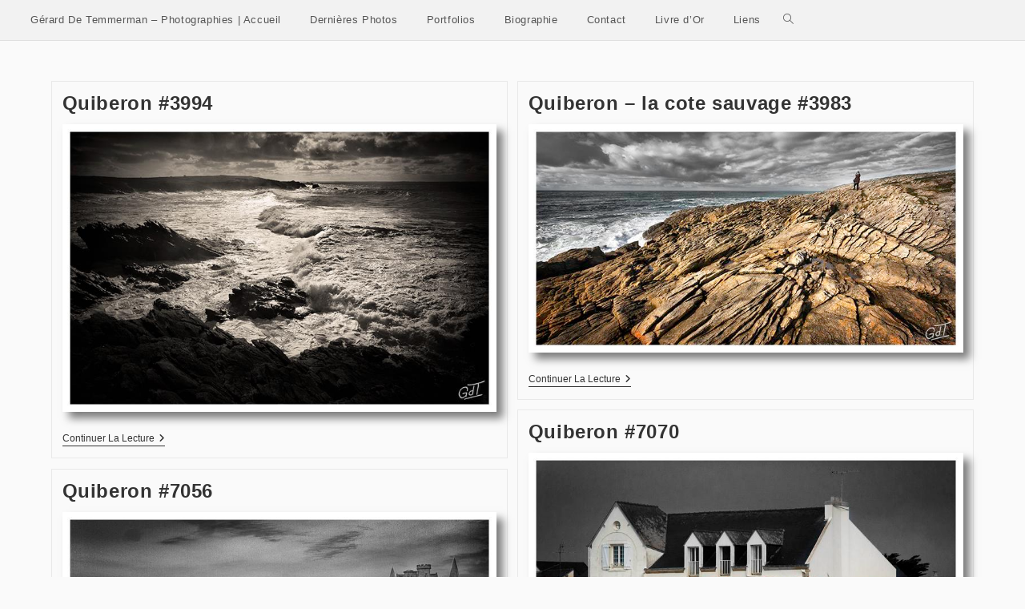

--- FILE ---
content_type: text/html; charset=UTF-8
request_url: https://www.gdtphotos.com/tag/quiberon/
body_size: 13972
content:
<!DOCTYPE html>
<html class="html" lang="fr-FR">
<head>
	<meta charset="UTF-8">
	<link rel="profile" href="https://gmpg.org/xfn/11">

	<title>quiberon &#8211; Gérard De Temmerman &#8211; Photographies</title>
<meta name='robots' content='max-image-preview:large' />
<meta name="viewport" content="width=device-width, initial-scale=1"><link rel="alternate" type="application/rss+xml" title="Gérard De Temmerman - Photographies &raquo; Flux" href="https://www.gdtphotos.com/feed/" />
<link rel="alternate" type="application/rss+xml" title="Gérard De Temmerman - Photographies &raquo; Flux des commentaires" href="https://www.gdtphotos.com/comments/feed/" />
<link rel="alternate" type="application/rss+xml" title="Gérard De Temmerman - Photographies &raquo; Flux de l’étiquette quiberon" href="https://www.gdtphotos.com/tag/quiberon/feed/" />
<style id='wp-img-auto-sizes-contain-inline-css'>
img:is([sizes=auto i],[sizes^="auto," i]){contain-intrinsic-size:3000px 1500px}
/*# sourceURL=wp-img-auto-sizes-contain-inline-css */
</style>
<style id='wp-emoji-styles-inline-css'>

	img.wp-smiley, img.emoji {
		display: inline !important;
		border: none !important;
		box-shadow: none !important;
		height: 1em !important;
		width: 1em !important;
		margin: 0 0.07em !important;
		vertical-align: -0.1em !important;
		background: none !important;
		padding: 0 !important;
	}
/*# sourceURL=wp-emoji-styles-inline-css */
</style>
<style id='wp-block-library-inline-css'>
:root{--wp-block-synced-color:#7a00df;--wp-block-synced-color--rgb:122,0,223;--wp-bound-block-color:var(--wp-block-synced-color);--wp-editor-canvas-background:#ddd;--wp-admin-theme-color:#007cba;--wp-admin-theme-color--rgb:0,124,186;--wp-admin-theme-color-darker-10:#006ba1;--wp-admin-theme-color-darker-10--rgb:0,107,160.5;--wp-admin-theme-color-darker-20:#005a87;--wp-admin-theme-color-darker-20--rgb:0,90,135;--wp-admin-border-width-focus:2px}@media (min-resolution:192dpi){:root{--wp-admin-border-width-focus:1.5px}}.wp-element-button{cursor:pointer}:root .has-very-light-gray-background-color{background-color:#eee}:root .has-very-dark-gray-background-color{background-color:#313131}:root .has-very-light-gray-color{color:#eee}:root .has-very-dark-gray-color{color:#313131}:root .has-vivid-green-cyan-to-vivid-cyan-blue-gradient-background{background:linear-gradient(135deg,#00d084,#0693e3)}:root .has-purple-crush-gradient-background{background:linear-gradient(135deg,#34e2e4,#4721fb 50%,#ab1dfe)}:root .has-hazy-dawn-gradient-background{background:linear-gradient(135deg,#faaca8,#dad0ec)}:root .has-subdued-olive-gradient-background{background:linear-gradient(135deg,#fafae1,#67a671)}:root .has-atomic-cream-gradient-background{background:linear-gradient(135deg,#fdd79a,#004a59)}:root .has-nightshade-gradient-background{background:linear-gradient(135deg,#330968,#31cdcf)}:root .has-midnight-gradient-background{background:linear-gradient(135deg,#020381,#2874fc)}:root{--wp--preset--font-size--normal:16px;--wp--preset--font-size--huge:42px}.has-regular-font-size{font-size:1em}.has-larger-font-size{font-size:2.625em}.has-normal-font-size{font-size:var(--wp--preset--font-size--normal)}.has-huge-font-size{font-size:var(--wp--preset--font-size--huge)}.has-text-align-center{text-align:center}.has-text-align-left{text-align:left}.has-text-align-right{text-align:right}.has-fit-text{white-space:nowrap!important}#end-resizable-editor-section{display:none}.aligncenter{clear:both}.items-justified-left{justify-content:flex-start}.items-justified-center{justify-content:center}.items-justified-right{justify-content:flex-end}.items-justified-space-between{justify-content:space-between}.screen-reader-text{border:0;clip-path:inset(50%);height:1px;margin:-1px;overflow:hidden;padding:0;position:absolute;width:1px;word-wrap:normal!important}.screen-reader-text:focus{background-color:#ddd;clip-path:none;color:#444;display:block;font-size:1em;height:auto;left:5px;line-height:normal;padding:15px 23px 14px;text-decoration:none;top:5px;width:auto;z-index:100000}html :where(.has-border-color){border-style:solid}html :where([style*=border-top-color]){border-top-style:solid}html :where([style*=border-right-color]){border-right-style:solid}html :where([style*=border-bottom-color]){border-bottom-style:solid}html :where([style*=border-left-color]){border-left-style:solid}html :where([style*=border-width]){border-style:solid}html :where([style*=border-top-width]){border-top-style:solid}html :where([style*=border-right-width]){border-right-style:solid}html :where([style*=border-bottom-width]){border-bottom-style:solid}html :where([style*=border-left-width]){border-left-style:solid}html :where(img[class*=wp-image-]){height:auto;max-width:100%}:where(figure){margin:0 0 1em}html :where(.is-position-sticky){--wp-admin--admin-bar--position-offset:var(--wp-admin--admin-bar--height,0px)}@media screen and (max-width:600px){html :where(.is-position-sticky){--wp-admin--admin-bar--position-offset:0px}}

/*# sourceURL=wp-block-library-inline-css */
</style><style id='wp-block-tag-cloud-inline-css'>
.wp-block-tag-cloud{box-sizing:border-box}.wp-block-tag-cloud.aligncenter{justify-content:center;text-align:center}.wp-block-tag-cloud a{display:inline-block;margin-right:5px}.wp-block-tag-cloud span{display:inline-block;margin-left:5px;text-decoration:none}:root :where(.wp-block-tag-cloud.is-style-outline){display:flex;flex-wrap:wrap;gap:1ch}:root :where(.wp-block-tag-cloud.is-style-outline a){border:1px solid;font-size:unset!important;margin-right:0;padding:1ch 2ch;text-decoration:none!important}
/*# sourceURL=https://www.gdtphotos.com/wp-includes/blocks/tag-cloud/style.min.css */
</style>
<style id='wp-block-columns-inline-css'>
.wp-block-columns{box-sizing:border-box;display:flex;flex-wrap:wrap!important}@media (min-width:782px){.wp-block-columns{flex-wrap:nowrap!important}}.wp-block-columns{align-items:normal!important}.wp-block-columns.are-vertically-aligned-top{align-items:flex-start}.wp-block-columns.are-vertically-aligned-center{align-items:center}.wp-block-columns.are-vertically-aligned-bottom{align-items:flex-end}@media (max-width:781px){.wp-block-columns:not(.is-not-stacked-on-mobile)>.wp-block-column{flex-basis:100%!important}}@media (min-width:782px){.wp-block-columns:not(.is-not-stacked-on-mobile)>.wp-block-column{flex-basis:0;flex-grow:1}.wp-block-columns:not(.is-not-stacked-on-mobile)>.wp-block-column[style*=flex-basis]{flex-grow:0}}.wp-block-columns.is-not-stacked-on-mobile{flex-wrap:nowrap!important}.wp-block-columns.is-not-stacked-on-mobile>.wp-block-column{flex-basis:0;flex-grow:1}.wp-block-columns.is-not-stacked-on-mobile>.wp-block-column[style*=flex-basis]{flex-grow:0}:where(.wp-block-columns){margin-bottom:1.75em}:where(.wp-block-columns.has-background){padding:1.25em 2.375em}.wp-block-column{flex-grow:1;min-width:0;overflow-wrap:break-word;word-break:break-word}.wp-block-column.is-vertically-aligned-top{align-self:flex-start}.wp-block-column.is-vertically-aligned-center{align-self:center}.wp-block-column.is-vertically-aligned-bottom{align-self:flex-end}.wp-block-column.is-vertically-aligned-stretch{align-self:stretch}.wp-block-column.is-vertically-aligned-bottom,.wp-block-column.is-vertically-aligned-center,.wp-block-column.is-vertically-aligned-top{width:100%}
/*# sourceURL=https://www.gdtphotos.com/wp-includes/blocks/columns/style.min.css */
</style>
<style id='wp-block-paragraph-inline-css'>
.is-small-text{font-size:.875em}.is-regular-text{font-size:1em}.is-large-text{font-size:2.25em}.is-larger-text{font-size:3em}.has-drop-cap:not(:focus):first-letter{float:left;font-size:8.4em;font-style:normal;font-weight:100;line-height:.68;margin:.05em .1em 0 0;text-transform:uppercase}body.rtl .has-drop-cap:not(:focus):first-letter{float:none;margin-left:.1em}p.has-drop-cap.has-background{overflow:hidden}:root :where(p.has-background){padding:1.25em 2.375em}:where(p.has-text-color:not(.has-link-color)) a{color:inherit}p.has-text-align-left[style*="writing-mode:vertical-lr"],p.has-text-align-right[style*="writing-mode:vertical-rl"]{rotate:180deg}
/*# sourceURL=https://www.gdtphotos.com/wp-includes/blocks/paragraph/style.min.css */
</style>
<style id='global-styles-inline-css'>
:root{--wp--preset--aspect-ratio--square: 1;--wp--preset--aspect-ratio--4-3: 4/3;--wp--preset--aspect-ratio--3-4: 3/4;--wp--preset--aspect-ratio--3-2: 3/2;--wp--preset--aspect-ratio--2-3: 2/3;--wp--preset--aspect-ratio--16-9: 16/9;--wp--preset--aspect-ratio--9-16: 9/16;--wp--preset--color--black: #000000;--wp--preset--color--cyan-bluish-gray: #abb8c3;--wp--preset--color--white: #ffffff;--wp--preset--color--pale-pink: #f78da7;--wp--preset--color--vivid-red: #cf2e2e;--wp--preset--color--luminous-vivid-orange: #ff6900;--wp--preset--color--luminous-vivid-amber: #fcb900;--wp--preset--color--light-green-cyan: #7bdcb5;--wp--preset--color--vivid-green-cyan: #00d084;--wp--preset--color--pale-cyan-blue: #8ed1fc;--wp--preset--color--vivid-cyan-blue: #0693e3;--wp--preset--color--vivid-purple: #9b51e0;--wp--preset--gradient--vivid-cyan-blue-to-vivid-purple: linear-gradient(135deg,rgb(6,147,227) 0%,rgb(155,81,224) 100%);--wp--preset--gradient--light-green-cyan-to-vivid-green-cyan: linear-gradient(135deg,rgb(122,220,180) 0%,rgb(0,208,130) 100%);--wp--preset--gradient--luminous-vivid-amber-to-luminous-vivid-orange: linear-gradient(135deg,rgb(252,185,0) 0%,rgb(255,105,0) 100%);--wp--preset--gradient--luminous-vivid-orange-to-vivid-red: linear-gradient(135deg,rgb(255,105,0) 0%,rgb(207,46,46) 100%);--wp--preset--gradient--very-light-gray-to-cyan-bluish-gray: linear-gradient(135deg,rgb(238,238,238) 0%,rgb(169,184,195) 100%);--wp--preset--gradient--cool-to-warm-spectrum: linear-gradient(135deg,rgb(74,234,220) 0%,rgb(151,120,209) 20%,rgb(207,42,186) 40%,rgb(238,44,130) 60%,rgb(251,105,98) 80%,rgb(254,248,76) 100%);--wp--preset--gradient--blush-light-purple: linear-gradient(135deg,rgb(255,206,236) 0%,rgb(152,150,240) 100%);--wp--preset--gradient--blush-bordeaux: linear-gradient(135deg,rgb(254,205,165) 0%,rgb(254,45,45) 50%,rgb(107,0,62) 100%);--wp--preset--gradient--luminous-dusk: linear-gradient(135deg,rgb(255,203,112) 0%,rgb(199,81,192) 50%,rgb(65,88,208) 100%);--wp--preset--gradient--pale-ocean: linear-gradient(135deg,rgb(255,245,203) 0%,rgb(182,227,212) 50%,rgb(51,167,181) 100%);--wp--preset--gradient--electric-grass: linear-gradient(135deg,rgb(202,248,128) 0%,rgb(113,206,126) 100%);--wp--preset--gradient--midnight: linear-gradient(135deg,rgb(2,3,129) 0%,rgb(40,116,252) 100%);--wp--preset--font-size--small: 13px;--wp--preset--font-size--medium: 20px;--wp--preset--font-size--large: 36px;--wp--preset--font-size--x-large: 42px;--wp--preset--spacing--20: 0.44rem;--wp--preset--spacing--30: 0.67rem;--wp--preset--spacing--40: 1rem;--wp--preset--spacing--50: 1.5rem;--wp--preset--spacing--60: 2.25rem;--wp--preset--spacing--70: 3.38rem;--wp--preset--spacing--80: 5.06rem;--wp--preset--shadow--natural: 6px 6px 9px rgba(0, 0, 0, 0.2);--wp--preset--shadow--deep: 12px 12px 50px rgba(0, 0, 0, 0.4);--wp--preset--shadow--sharp: 6px 6px 0px rgba(0, 0, 0, 0.2);--wp--preset--shadow--outlined: 6px 6px 0px -3px rgb(255, 255, 255), 6px 6px rgb(0, 0, 0);--wp--preset--shadow--crisp: 6px 6px 0px rgb(0, 0, 0);}:where(.is-layout-flex){gap: 0.5em;}:where(.is-layout-grid){gap: 0.5em;}body .is-layout-flex{display: flex;}.is-layout-flex{flex-wrap: wrap;align-items: center;}.is-layout-flex > :is(*, div){margin: 0;}body .is-layout-grid{display: grid;}.is-layout-grid > :is(*, div){margin: 0;}:where(.wp-block-columns.is-layout-flex){gap: 2em;}:where(.wp-block-columns.is-layout-grid){gap: 2em;}:where(.wp-block-post-template.is-layout-flex){gap: 1.25em;}:where(.wp-block-post-template.is-layout-grid){gap: 1.25em;}.has-black-color{color: var(--wp--preset--color--black) !important;}.has-cyan-bluish-gray-color{color: var(--wp--preset--color--cyan-bluish-gray) !important;}.has-white-color{color: var(--wp--preset--color--white) !important;}.has-pale-pink-color{color: var(--wp--preset--color--pale-pink) !important;}.has-vivid-red-color{color: var(--wp--preset--color--vivid-red) !important;}.has-luminous-vivid-orange-color{color: var(--wp--preset--color--luminous-vivid-orange) !important;}.has-luminous-vivid-amber-color{color: var(--wp--preset--color--luminous-vivid-amber) !important;}.has-light-green-cyan-color{color: var(--wp--preset--color--light-green-cyan) !important;}.has-vivid-green-cyan-color{color: var(--wp--preset--color--vivid-green-cyan) !important;}.has-pale-cyan-blue-color{color: var(--wp--preset--color--pale-cyan-blue) !important;}.has-vivid-cyan-blue-color{color: var(--wp--preset--color--vivid-cyan-blue) !important;}.has-vivid-purple-color{color: var(--wp--preset--color--vivid-purple) !important;}.has-black-background-color{background-color: var(--wp--preset--color--black) !important;}.has-cyan-bluish-gray-background-color{background-color: var(--wp--preset--color--cyan-bluish-gray) !important;}.has-white-background-color{background-color: var(--wp--preset--color--white) !important;}.has-pale-pink-background-color{background-color: var(--wp--preset--color--pale-pink) !important;}.has-vivid-red-background-color{background-color: var(--wp--preset--color--vivid-red) !important;}.has-luminous-vivid-orange-background-color{background-color: var(--wp--preset--color--luminous-vivid-orange) !important;}.has-luminous-vivid-amber-background-color{background-color: var(--wp--preset--color--luminous-vivid-amber) !important;}.has-light-green-cyan-background-color{background-color: var(--wp--preset--color--light-green-cyan) !important;}.has-vivid-green-cyan-background-color{background-color: var(--wp--preset--color--vivid-green-cyan) !important;}.has-pale-cyan-blue-background-color{background-color: var(--wp--preset--color--pale-cyan-blue) !important;}.has-vivid-cyan-blue-background-color{background-color: var(--wp--preset--color--vivid-cyan-blue) !important;}.has-vivid-purple-background-color{background-color: var(--wp--preset--color--vivid-purple) !important;}.has-black-border-color{border-color: var(--wp--preset--color--black) !important;}.has-cyan-bluish-gray-border-color{border-color: var(--wp--preset--color--cyan-bluish-gray) !important;}.has-white-border-color{border-color: var(--wp--preset--color--white) !important;}.has-pale-pink-border-color{border-color: var(--wp--preset--color--pale-pink) !important;}.has-vivid-red-border-color{border-color: var(--wp--preset--color--vivid-red) !important;}.has-luminous-vivid-orange-border-color{border-color: var(--wp--preset--color--luminous-vivid-orange) !important;}.has-luminous-vivid-amber-border-color{border-color: var(--wp--preset--color--luminous-vivid-amber) !important;}.has-light-green-cyan-border-color{border-color: var(--wp--preset--color--light-green-cyan) !important;}.has-vivid-green-cyan-border-color{border-color: var(--wp--preset--color--vivid-green-cyan) !important;}.has-pale-cyan-blue-border-color{border-color: var(--wp--preset--color--pale-cyan-blue) !important;}.has-vivid-cyan-blue-border-color{border-color: var(--wp--preset--color--vivid-cyan-blue) !important;}.has-vivid-purple-border-color{border-color: var(--wp--preset--color--vivid-purple) !important;}.has-vivid-cyan-blue-to-vivid-purple-gradient-background{background: var(--wp--preset--gradient--vivid-cyan-blue-to-vivid-purple) !important;}.has-light-green-cyan-to-vivid-green-cyan-gradient-background{background: var(--wp--preset--gradient--light-green-cyan-to-vivid-green-cyan) !important;}.has-luminous-vivid-amber-to-luminous-vivid-orange-gradient-background{background: var(--wp--preset--gradient--luminous-vivid-amber-to-luminous-vivid-orange) !important;}.has-luminous-vivid-orange-to-vivid-red-gradient-background{background: var(--wp--preset--gradient--luminous-vivid-orange-to-vivid-red) !important;}.has-very-light-gray-to-cyan-bluish-gray-gradient-background{background: var(--wp--preset--gradient--very-light-gray-to-cyan-bluish-gray) !important;}.has-cool-to-warm-spectrum-gradient-background{background: var(--wp--preset--gradient--cool-to-warm-spectrum) !important;}.has-blush-light-purple-gradient-background{background: var(--wp--preset--gradient--blush-light-purple) !important;}.has-blush-bordeaux-gradient-background{background: var(--wp--preset--gradient--blush-bordeaux) !important;}.has-luminous-dusk-gradient-background{background: var(--wp--preset--gradient--luminous-dusk) !important;}.has-pale-ocean-gradient-background{background: var(--wp--preset--gradient--pale-ocean) !important;}.has-electric-grass-gradient-background{background: var(--wp--preset--gradient--electric-grass) !important;}.has-midnight-gradient-background{background: var(--wp--preset--gradient--midnight) !important;}.has-small-font-size{font-size: var(--wp--preset--font-size--small) !important;}.has-medium-font-size{font-size: var(--wp--preset--font-size--medium) !important;}.has-large-font-size{font-size: var(--wp--preset--font-size--large) !important;}.has-x-large-font-size{font-size: var(--wp--preset--font-size--x-large) !important;}
:where(.wp-block-columns.is-layout-flex){gap: 2em;}:where(.wp-block-columns.is-layout-grid){gap: 2em;}
/*# sourceURL=global-styles-inline-css */
</style>
<style id='core-block-supports-inline-css'>
.wp-container-core-columns-is-layout-9d6595d7{flex-wrap:nowrap;}
/*# sourceURL=core-block-supports-inline-css */
</style>

<style id='classic-theme-styles-inline-css'>
/*! This file is auto-generated */
.wp-block-button__link{color:#fff;background-color:#32373c;border-radius:9999px;box-shadow:none;text-decoration:none;padding:calc(.667em + 2px) calc(1.333em + 2px);font-size:1.125em}.wp-block-file__button{background:#32373c;color:#fff;text-decoration:none}
/*# sourceURL=/wp-includes/css/classic-themes.min.css */
</style>
<link rel='stylesheet' id='font-awesome-css' href='https://www.gdtphotos.com/wp-content/themes/oceanwp/assets/fonts/fontawesome/css/all.min.css?ver=6.7.2' media='all' />
<link rel='stylesheet' id='simple-line-icons-css' href='https://www.gdtphotos.com/wp-content/themes/oceanwp/assets/css/third/simple-line-icons.min.css?ver=2.4.0' media='all' />
<link rel='stylesheet' id='oceanwp-style-css' href='https://www.gdtphotos.com/wp-content/themes/oceanwp/assets/css/style.min.css?ver=4.1.4' media='all' />
<link rel='stylesheet' id='cyclone-template-style-default-0-css' href='https://www.gdtphotos.com/wp-content/plugins/cyclone-slider-2/templates/default/style.css?ver=3.2.0' media='all' />
<link rel='stylesheet' id='oe-widgets-style-css' href='https://www.gdtphotos.com/wp-content/plugins/ocean-extra/assets/css/widgets.css?ver=6.9' media='all' />
<script async src="https://www.gdtphotos.com/wp-content/plugins/burst-statistics/assets/js/timeme/timeme.min.js?ver=1766853780" id="burst-timeme-js"></script>
<script src="https://www.gdtphotos.com/wp-includes/js/jquery/jquery.min.js?ver=3.7.1" id="jquery-core-js"></script>
<script src="https://www.gdtphotos.com/wp-includes/js/jquery/jquery-migrate.min.js?ver=3.4.1" id="jquery-migrate-js"></script>
<script src="https://www.gdtphotos.com/wp-content/plugins/cyclone-slider-2/libs/cycle2/jquery.cycle2.min.js?ver=3.2.0" id="jquery-cycle2-js"></script>
<script src="https://www.gdtphotos.com/wp-content/plugins/cyclone-slider-2/libs/cycle2/jquery.cycle2.carousel.min.js?ver=3.2.0" id="jquery-cycle2-carousel-js"></script>
<script src="https://www.gdtphotos.com/wp-content/plugins/cyclone-slider-2/libs/cycle2/jquery.cycle2.swipe.min.js?ver=3.2.0" id="jquery-cycle2-swipe-js"></script>
<script src="https://www.gdtphotos.com/wp-content/plugins/cyclone-slider-2/libs/cycle2/jquery.cycle2.tile.min.js?ver=3.2.0" id="jquery-cycle2-tile-js"></script>
<script src="https://www.gdtphotos.com/wp-content/plugins/cyclone-slider-2/libs/vimeo-player-js/player.js?ver=3.2.0" id="vimeo-player-js-js"></script>
<script src="https://www.gdtphotos.com/wp-content/plugins/cyclone-slider-2/js/client.js?ver=3.2.0" id="cyclone-client-js"></script>
<link rel="https://api.w.org/" href="https://www.gdtphotos.com/wp-json/" /><link rel="alternate" title="JSON" type="application/json" href="https://www.gdtphotos.com/wp-json/wp/v2/tags/134" /><link rel="EditURI" type="application/rsd+xml" title="RSD" href="https://www.gdtphotos.com/xmlrpc.php?rsd" />
<meta name="generator" content="WordPress 6.9" />
        <!-- Copyright protection script -->
        <meta http-equiv="imagetoolbar" content="no">
        <script>
            /*<![CDATA[*/
            document.oncontextmenu = function () {
                return false;
            };
            /*]]>*/
        </script>
        <script type="text/javascript">
            /*<![CDATA[*/
            document.onselectstart = function () {
                event = event || window.event;
                var custom_input = event.target || event.srcElement;

                if (custom_input.type !== "text" && custom_input.type !== "textarea" && custom_input.type !== "password") {
                    return false;
                } else {
                    return true;
                }

            };
            if (window.sidebar) {
                document.onmousedown = function (e) {
                    var obj = e.target;
                    if (obj.tagName.toUpperCase() === 'SELECT'
                        || obj.tagName.toUpperCase() === "INPUT"
                        || obj.tagName.toUpperCase() === "TEXTAREA"
                        || obj.tagName.toUpperCase() === "PASSWORD") {
                        return true;
                    } else {
                        return false;
                    }
                };
            }
            window.onload = function () {
                document.body.style.webkitTouchCallout = 'none';
                document.body.style.KhtmlUserSelect = 'none';
            }
            /*]]>*/
        </script>
        <script type="text/javascript">
            /*<![CDATA[*/
            if (parent.frames.length > 0) {
                top.location.replace(document.location);
            }
            /*]]>*/
        </script>
        <script type="text/javascript">
            /*<![CDATA[*/
            document.ondragstart = function () {
                return false;
            };
            /*]]>*/
        </script>
        <script type="text/javascript">

            document.addEventListener('DOMContentLoaded', () => {
                const overlay = document.createElement('div');
                overlay.id = 'overlay';

                Object.assign(overlay.style, {
                    position: 'fixed',
                    top: '0',
                    left: '0',
                    width: '100%',
                    height: '100%',
                    backgroundColor: 'rgba(255, 255, 255, 0.9)',
                    display: 'none',
                    zIndex: '9999'
                });

                document.body.appendChild(overlay);

                document.addEventListener('keydown', (event) => {
                    if (event.metaKey || event.ctrlKey) {
                        overlay.style.display = 'block';
                    }
                });

                document.addEventListener('keyup', (event) => {
                    if (!event.metaKey && !event.ctrlKey) {
                        overlay.style.display = 'none';
                    }
                });
            });
        </script>
        <style type="text/css">
            * {
                -webkit-touch-callout: none;
                -webkit-user-select: none;
                -moz-user-select: none;
                user-select: none;
            }

            img {
                -webkit-touch-callout: none;
                -webkit-user-select: none;
                -moz-user-select: none;
                user-select: none;
            }

            input,
            textarea,
            select {
                -webkit-user-select: auto;
            }
        </style>
        <!-- End Copyright protection script -->

        <!-- Source hidden -->

        		<style id="wp-custom-css">
			/* -- Animation sur portfolios -- */.grayscale img:hover{filter:brightness(110%) saturate(120%);-webkit-filter:brightness(110%) saturate(120%);-moz-filter:brightness(110%) saturate(120%);-o-filter:brightness(110%) saturate(120%);-ms-filter:brightness(110%) saturate(120%);-webkit-transform:scale(1.05);-moz-transform:scale(1.05);-o-transform:scale(1.05);transform:scale(1.05)}.grayscale img{filter:brightness(100%) saturate(100%);-webkit-filter:brightness(100%) saturate(100%);-moz-filter:brightness(100%) saturate(100%);-o-filter:brightness(100%) saturate(100%);-ms-filter:brightness(100%) saturate(100%);-webkit-transition:all 0.3s ease-in-out;-moz-transition:all 0.3s ease-in-out;-o-transition:all 0.3s ease-in-out;-ms-transition:all 0.3s ease-in-out;transition:all 0.3s ease-in-out}/* -- Fin Animation sur portfolios -- */img{box-shadow:8px 8px 10px 0 rgba(0,0,0,0.5);border :6px solid #ffffff}		</style>
		<!-- OceanWP CSS -->
<style type="text/css">
/* Colors */body,.separate-layout,.has-parallax-footer:not(.separate-layout) #main{background-color:#fafafa}body .theme-button,body input[type="submit"],body button[type="submit"],body button,body .button,body div.wpforms-container-full .wpforms-form input[type=submit],body div.wpforms-container-full .wpforms-form button[type=submit],body div.wpforms-container-full .wpforms-form .wpforms-page-button,.woocommerce-cart .wp-element-button,.woocommerce-checkout .wp-element-button,.wp-block-button__link{background-color:rgba(0,0,0,0.3)}body .theme-button:hover,body input[type="submit"]:hover,body button[type="submit"]:hover,body button:hover,body .button:hover,body div.wpforms-container-full .wpforms-form input[type=submit]:hover,body div.wpforms-container-full .wpforms-form input[type=submit]:active,body div.wpforms-container-full .wpforms-form button[type=submit]:hover,body div.wpforms-container-full .wpforms-form button[type=submit]:active,body div.wpforms-container-full .wpforms-form .wpforms-page-button:hover,body div.wpforms-container-full .wpforms-form .wpforms-page-button:active,.woocommerce-cart .wp-element-button:hover,.woocommerce-checkout .wp-element-button:hover,.wp-block-button__link:hover{background-color:rgba(0,0,0,0.5)}body .theme-button,body input[type="submit"],body button[type="submit"],body button,body .button,body div.wpforms-container-full .wpforms-form input[type=submit],body div.wpforms-container-full .wpforms-form button[type=submit],body div.wpforms-container-full .wpforms-form .wpforms-page-button,.woocommerce-cart .wp-element-button,.woocommerce-checkout .wp-element-button,.wp-block-button__link{border-color:#ffffff}body .theme-button:hover,body input[type="submit"]:hover,body button[type="submit"]:hover,body button:hover,body .button:hover,body div.wpforms-container-full .wpforms-form input[type=submit]:hover,body div.wpforms-container-full .wpforms-form input[type=submit]:active,body div.wpforms-container-full .wpforms-form button[type=submit]:hover,body div.wpforms-container-full .wpforms-form button[type=submit]:active,body div.wpforms-container-full .wpforms-form .wpforms-page-button:hover,body div.wpforms-container-full .wpforms-form .wpforms-page-button:active,.woocommerce-cart .wp-element-button:hover,.woocommerce-checkout .wp-element-button:hover,.wp-block-button__link:hover{border-color:#ffffff}/* OceanWP Style Settings CSS */.container{width:1280px}@media only screen and (min-width:960px){.content-area,.content-left-sidebar .content-area{width:100%}}.theme-button,input[type="submit"],button[type="submit"],button,.button,body div.wpforms-container-full .wpforms-form input[type=submit],body div.wpforms-container-full .wpforms-form button[type=submit],body div.wpforms-container-full .wpforms-form .wpforms-page-button{border-style:solid}.theme-button,input[type="submit"],button[type="submit"],button,.button,body div.wpforms-container-full .wpforms-form input[type=submit],body div.wpforms-container-full .wpforms-form button[type=submit],body div.wpforms-container-full .wpforms-form .wpforms-page-button{border-width:1px}form input[type="text"],form input[type="password"],form input[type="email"],form input[type="url"],form input[type="date"],form input[type="month"],form input[type="time"],form input[type="datetime"],form input[type="datetime-local"],form input[type="week"],form input[type="number"],form input[type="search"],form input[type="tel"],form input[type="color"],form select,form textarea,.woocommerce .woocommerce-checkout .select2-container--default .select2-selection--single{border-style:solid}body div.wpforms-container-full .wpforms-form input[type=date],body div.wpforms-container-full .wpforms-form input[type=datetime],body div.wpforms-container-full .wpforms-form input[type=datetime-local],body div.wpforms-container-full .wpforms-form input[type=email],body div.wpforms-container-full .wpforms-form input[type=month],body div.wpforms-container-full .wpforms-form input[type=number],body div.wpforms-container-full .wpforms-form input[type=password],body div.wpforms-container-full .wpforms-form input[type=range],body div.wpforms-container-full .wpforms-form input[type=search],body div.wpforms-container-full .wpforms-form input[type=tel],body div.wpforms-container-full .wpforms-form input[type=text],body div.wpforms-container-full .wpforms-form input[type=time],body div.wpforms-container-full .wpforms-form input[type=url],body div.wpforms-container-full .wpforms-form input[type=week],body div.wpforms-container-full .wpforms-form select,body div.wpforms-container-full .wpforms-form textarea{border-style:solid}form input[type="text"],form input[type="password"],form input[type="email"],form input[type="url"],form input[type="date"],form input[type="month"],form input[type="time"],form input[type="datetime"],form input[type="datetime-local"],form input[type="week"],form input[type="number"],form input[type="search"],form input[type="tel"],form input[type="color"],form select,form textarea{border-radius:3px}body div.wpforms-container-full .wpforms-form input[type=date],body div.wpforms-container-full .wpforms-form input[type=datetime],body div.wpforms-container-full .wpforms-form input[type=datetime-local],body div.wpforms-container-full .wpforms-form input[type=email],body div.wpforms-container-full .wpforms-form input[type=month],body div.wpforms-container-full .wpforms-form input[type=number],body div.wpforms-container-full .wpforms-form input[type=password],body div.wpforms-container-full .wpforms-form input[type=range],body div.wpforms-container-full .wpforms-form input[type=search],body div.wpforms-container-full .wpforms-form input[type=tel],body div.wpforms-container-full .wpforms-form input[type=text],body div.wpforms-container-full .wpforms-form input[type=time],body div.wpforms-container-full .wpforms-form input[type=url],body div.wpforms-container-full .wpforms-form input[type=week],body div.wpforms-container-full .wpforms-form select,body div.wpforms-container-full .wpforms-form textarea{border-radius:3px}#scroll-top{bottom:30px}#scroll-top{width:35px;height:35px;line-height:35px}#scroll-top{font-size:25px}#scroll-top .owp-icon{width:25px;height:25px}/* Header */#site-logo #site-logo-inner,.oceanwp-social-menu .social-menu-inner,#site-header.full_screen-header .menu-bar-inner,.after-header-content .after-header-content-inner{height:50px}#site-navigation-wrap .dropdown-menu >li >a,#site-navigation-wrap .dropdown-menu >li >span.opl-logout-link,.oceanwp-mobile-menu-icon a,.mobile-menu-close,.after-header-content-inner >a{line-height:50px}#site-header,.has-transparent-header .is-sticky #site-header,.has-vh-transparent .is-sticky #site-header.vertical-header,#searchform-header-replace{background-color:#f2f2f2}#site-header.has-header-media .overlay-header-media{background-color:rgba(0,0,0,0.5)}#site-header{border-color:#e0e0e0}.effect-two #site-navigation-wrap .dropdown-menu >li >a.menu-link >span:after,.effect-eight #site-navigation-wrap .dropdown-menu >li >a.menu-link >span:before,.effect-eight #site-navigation-wrap .dropdown-menu >li >a.menu-link >span:after{background-color:rgba(0,0,0,0.2)}.effect-six #site-navigation-wrap .dropdown-menu >li >a.menu-link >span:before,.effect-six #site-navigation-wrap .dropdown-menu >li >a.menu-link >span:after{border-color:rgba(0,0,0,0.2)}.effect-ten #site-navigation-wrap .dropdown-menu >li >a.menu-link:hover >span,.effect-ten #site-navigation-wrap .dropdown-menu >li.sfHover >a.menu-link >span{-webkit-box-shadow:0 0 10px 4px rgba(0,0,0,0.2);-moz-box-shadow:0 0 10px 4px rgba(0,0,0,0.2);box-shadow:0 0 10px 4px rgba(0,0,0,0.2)}#site-navigation-wrap .dropdown-menu >li >a{padding:0 10px}#site-navigation-wrap .dropdown-menu >.current-menu-item >a,#site-navigation-wrap .dropdown-menu >.current-menu-ancestor >a,#site-navigation-wrap .dropdown-menu >.current-menu-item >a:hover,#site-navigation-wrap .dropdown-menu >.current-menu-ancestor >a:hover{color:#13aff0}.dropdown-menu .sub-menu{min-width:200px}/* Blog CSS */.single-post.content-max-width #wrap .thumbnail,.single-post.content-max-width #wrap .wp-block-buttons,.single-post.content-max-width #wrap .wp-block-verse,.single-post.content-max-width #wrap .entry-header,.single-post.content-max-width #wrap ul.meta,.single-post.content-max-width #wrap .entry-content p,.single-post.content-max-width #wrap .entry-content h1,.single-post.content-max-width #wrap .entry-content h2,.single-post.content-max-width #wrap .entry-content h3,.single-post.content-max-width #wrap .entry-content h4,.single-post.content-max-width #wrap .entry-content h5,.single-post.content-max-width #wrap .entry-content h6,.single-post.content-max-width #wrap .wp-block-image,.single-post.content-max-width #wrap .wp-block-gallery,.single-post.content-max-width #wrap .wp-block-video,.single-post.content-max-width #wrap .wp-block-quote,.single-post.content-max-width #wrap .wp-block-text-columns,.single-post.content-max-width #wrap .wp-block-code,.single-post.content-max-width #wrap .entry-content ul,.single-post.content-max-width #wrap .entry-content ol,.single-post.content-max-width #wrap .wp-block-cover-text,.single-post.content-max-width #wrap .wp-block-cover,.single-post.content-max-width #wrap .wp-block-columns,.single-post.content-max-width #wrap .post-tags,.single-post.content-max-width #wrap .comments-area,.single-post.content-max-width #wrap .wp-block-embed,#wrap .wp-block-separator.is-style-wide:not(.size-full){max-width:1200px}.single-post.content-max-width #wrap .wp-block-image.alignleft,.single-post.content-max-width #wrap .wp-block-image.alignright{max-width:600px}.single-post.content-max-width #wrap .wp-block-image.alignleft{margin-left:calc( 50% - 600px)}.single-post.content-max-width #wrap .wp-block-image.alignright{margin-right:calc( 50% - 600px)}.single-post.content-max-width #wrap .wp-block-embed,.single-post.content-max-width #wrap .wp-block-verse{margin-left:auto;margin-right:auto}.ocean-single-post-header ul.meta-item li a:hover{color:#333333}/* Footer Widgets */#footer-widgets,#footer-widgets p,#footer-widgets li a:before,#footer-widgets .contact-info-widget span.oceanwp-contact-title,#footer-widgets .recent-posts-date,#footer-widgets .recent-posts-comments,#footer-widgets .widget-recent-posts-icons li .fa{color:#ffffff}/* Footer Copyright */#footer-bottom{padding:0}/* Typography */body{font-size:14px;line-height:1.8}h1,h2,h3,h4,h5,h6,.theme-heading,.widget-title,.oceanwp-widget-recent-posts-title,.comment-reply-title,.entry-title,.sidebar-box .widget-title{line-height:1.4}h1{font-size:23px;line-height:1.4}h2{font-size:20px;line-height:1.4}h3{font-size:18px;line-height:1.4}h4{font-size:17px;line-height:1.4}h5{font-size:14px;line-height:1.4}h6{font-size:15px;line-height:1.4}.page-header .page-header-title,.page-header.background-image-page-header .page-header-title{font-size:32px;line-height:1.4}.page-header .page-subheading{font-size:15px;line-height:1.8}.site-breadcrumbs,.site-breadcrumbs a{font-size:13px;line-height:1.4}#top-bar-content,#top-bar-social-alt{font-size:12px;line-height:1.8}#site-logo a.site-logo-text{font-size:24px;line-height:1.8}.dropdown-menu ul li a.menu-link,#site-header.full_screen-header .fs-dropdown-menu ul.sub-menu li a{font-size:12px;line-height:1.2;letter-spacing:.6px}.sidr-class-dropdown-menu li a,a.sidr-class-toggle-sidr-close,#mobile-dropdown ul li a,body #mobile-fullscreen ul li a{font-size:15px;line-height:1.8}.blog-entry.post .blog-entry-header .entry-title a{font-size:24px;line-height:1.4}.ocean-single-post-header .single-post-title{font-size:34px;line-height:1.4;letter-spacing:.6px}.ocean-single-post-header ul.meta-item li,.ocean-single-post-header ul.meta-item li a{font-size:13px;line-height:1.4;letter-spacing:.6px}.ocean-single-post-header .post-author-name,.ocean-single-post-header .post-author-name a{font-size:14px;line-height:1.4;letter-spacing:.6px}.ocean-single-post-header .post-author-description{font-size:12px;line-height:1.4;letter-spacing:.6px}.single-post .entry-title{line-height:1.4;letter-spacing:.6px}.single-post ul.meta li,.single-post ul.meta li a{font-size:14px;line-height:1.4;letter-spacing:.6px}.sidebar-box .widget-title,.sidebar-box.widget_block .wp-block-heading{font-size:13px;line-height:1;letter-spacing:1px}#footer-widgets .footer-box .widget-title{font-size:13px;line-height:1;letter-spacing:1px}#footer-bottom #copyright{font-size:12px;line-height:1}#footer-bottom #footer-bottom-menu{font-size:12px;line-height:1}.woocommerce-store-notice.demo_store{line-height:2;letter-spacing:1.5px}.demo_store .woocommerce-store-notice__dismiss-link{line-height:2;letter-spacing:1.5px}.woocommerce ul.products li.product li.title h2,.woocommerce ul.products li.product li.title a{font-size:14px;line-height:1.5}.woocommerce ul.products li.product li.category,.woocommerce ul.products li.product li.category a{font-size:12px;line-height:1}.woocommerce ul.products li.product .price{font-size:18px;line-height:1}.woocommerce ul.products li.product .button,.woocommerce ul.products li.product .product-inner .added_to_cart{font-size:12px;line-height:1.5;letter-spacing:1px}.woocommerce ul.products li.owp-woo-cond-notice span,.woocommerce ul.products li.owp-woo-cond-notice a{font-size:16px;line-height:1;letter-spacing:1px;font-weight:600;text-transform:capitalize}.woocommerce div.product .product_title{font-size:24px;line-height:1.4;letter-spacing:.6px}.woocommerce div.product p.price{font-size:36px;line-height:1}.woocommerce .owp-btn-normal .summary form button.button,.woocommerce .owp-btn-big .summary form button.button,.woocommerce .owp-btn-very-big .summary form button.button{font-size:12px;line-height:1.5;letter-spacing:1px;text-transform:uppercase}.woocommerce div.owp-woo-single-cond-notice span,.woocommerce div.owp-woo-single-cond-notice a{font-size:18px;line-height:2;letter-spacing:1.5px;font-weight:600;text-transform:capitalize}.ocean-preloader--active .preloader-after-content{font-size:20px;line-height:1.8;letter-spacing:.6px}
</style></head>

<body class="archive tag tag-quiberon tag-134 wp-embed-responsive wp-theme-oceanwp oceanwp-theme dropdown-mobile default-breakpoint content-full-width content-max-width page-header-disabled has-breadcrumbs has-blog-grid has-fixed-footer pagination-center" itemscope="itemscope" itemtype="https://schema.org/Blog" data-burst_id="134" data-burst_type="tag">

	
	
	<div id="outer-wrap" class="site clr">

		<a class="skip-link screen-reader-text" href="#main">Skip to content</a>

		
		<div id="wrap" class="clr">

			
			
<header id="site-header" class="minimal-header left-menu effect-ten clr" data-height="50" itemscope="itemscope" itemtype="https://schema.org/WPHeader" role="banner">

	
					
			<div id="site-header-inner" class="clr ">

				
				

<div id="site-logo" class="clr" itemscope itemtype="https://schema.org/Brand" >

	
	<div id="site-logo-inner" class="clr">

		
	</div><!-- #site-logo-inner -->

	
	
</div><!-- #site-logo -->

			<div id="site-navigation-wrap" class="clr">
			
			
			
			<nav id="site-navigation" class="navigation main-navigation clr" itemscope="itemscope" itemtype="https://schema.org/SiteNavigationElement" role="navigation" >

				<ul id="menu-menu_gdt" class="main-menu dropdown-menu sf-menu"><li id="menu-item-4284" class="menu-item menu-item-type-post_type menu-item-object-page menu-item-home menu-item-4284"><a href="https://www.gdtphotos.com/" class="menu-link"><span class="text-wrap">Gérard De Temmerman &#8211; Photographies | Accueil</span></a></li><li id="menu-item-4309" class="menu-item menu-item-type-taxonomy menu-item-object-category menu-item-4309"><a href="https://www.gdtphotos.com/category/photos/" class="menu-link"><span class="text-wrap">Dernières Photos</span></a></li><li id="menu-item-5699" class="menu-item menu-item-type-post_type menu-item-object-page menu-item-5699"><a href="https://www.gdtphotos.com/portfolios/" class="menu-link"><span class="text-wrap">Portfolios</span></a></li><li id="menu-item-3951" class="menu-item menu-item-type-post_type menu-item-object-page menu-item-3951"><a href="https://www.gdtphotos.com/biographie/" class="menu-link"><span class="text-wrap">Biographie</span></a></li><li id="menu-item-2276" class="menu-item menu-item-type-post_type menu-item-object-page menu-item-2276"><a title="Page Contact" href="https://www.gdtphotos.com/a-propos/" class="menu-link"><span class="text-wrap">Contact</span></a></li><li id="menu-item-2275" class="menu-item menu-item-type-post_type menu-item-object-page menu-item-2275"><a title="Livre d&rsquo;Or" href="https://www.gdtphotos.com/livre-dor/" class="menu-link"><span class="text-wrap">Livre d’Or</span></a></li><li id="menu-item-2313" class="menu-item menu-item-type-post_type menu-item-object-page menu-item-2313"><a href="https://www.gdtphotos.com/liens-2/" class="menu-link"><span class="text-wrap">Liens</span></a></li><li class="search-toggle-li" ><a href="https://www.gdtphotos.com/#" class="site-search-toggle search-dropdown-toggle"><span class="screen-reader-text">Toggle website search</span><i class=" icon-magnifier" aria-hidden="true" role="img"></i></a></li></ul>
<div id="searchform-dropdown" class="header-searchform-wrap clr" >
	
<form aria-label="Rechercher sur ce site" role="search" method="get" class="searchform" action="https://www.gdtphotos.com/">	
	<input aria-label="Insérer une requête de recherche" type="search" id="ocean-search-form-1" class="field" autocomplete="off" placeholder="Rechercher" name="s">
		</form>
</div><!-- #searchform-dropdown -->

			</nav><!-- #site-navigation -->

			
			
					</div><!-- #site-navigation-wrap -->
			
		
	
				
	
	<div class="oceanwp-mobile-menu-icon clr mobile-right">

		
		
		
		<a href="https://www.gdtphotos.com/#mobile-menu-toggle" class="mobile-menu"  aria-label="Menu mobile">
							<i class="fa fa-bars" aria-hidden="true"></i>
								<span class="oceanwp-text">Menu</span>
				<span class="oceanwp-close-text">Fermer</span>
						</a>

		
		
		
	</div><!-- #oceanwp-mobile-menu-navbar -->

	

			</div><!-- #site-header-inner -->

			
<div id="mobile-dropdown" class="clr" >

	<nav class="clr" itemscope="itemscope" itemtype="https://schema.org/SiteNavigationElement">

		
	<div id="mobile-nav" class="navigation clr">

		<ul id="menu-menu_gdt-1" class="menu"><li class="menu-item menu-item-type-post_type menu-item-object-page menu-item-home menu-item-4284"><a href="https://www.gdtphotos.com/">Gérard De Temmerman &#8211; Photographies | Accueil</a></li>
<li class="menu-item menu-item-type-taxonomy menu-item-object-category menu-item-4309"><a href="https://www.gdtphotos.com/category/photos/">Dernières Photos</a></li>
<li class="menu-item menu-item-type-post_type menu-item-object-page menu-item-5699"><a href="https://www.gdtphotos.com/portfolios/">Portfolios</a></li>
<li class="menu-item menu-item-type-post_type menu-item-object-page menu-item-3951"><a href="https://www.gdtphotos.com/biographie/">Biographie</a></li>
<li class="menu-item menu-item-type-post_type menu-item-object-page menu-item-2276"><a href="https://www.gdtphotos.com/a-propos/" title="Page Contact">Contact</a></li>
<li class="menu-item menu-item-type-post_type menu-item-object-page menu-item-2275"><a href="https://www.gdtphotos.com/livre-dor/" title="Livre d&rsquo;Or">Livre d’Or</a></li>
<li class="menu-item menu-item-type-post_type menu-item-object-page menu-item-2313"><a href="https://www.gdtphotos.com/liens-2/">Liens</a></li>
</ul>
	</div>


<div id="mobile-menu-search" class="clr">
	<form aria-label="Rechercher sur ce site" method="get" action="https://www.gdtphotos.com/" class="mobile-searchform">
		<input aria-label="Insérer une requête de recherche" value="" class="field" id="ocean-mobile-search-2" type="search" name="s" autocomplete="off" placeholder="Rechercher" />
		<button aria-label="Envoyer la recherche" type="submit" class="searchform-submit">
			<i class=" icon-magnifier" aria-hidden="true" role="img"></i>		</button>
					</form>
</div><!-- .mobile-menu-search -->

	</nav>

</div>

			
			
		
		
</header><!-- #site-header -->


			
			<main id="main" class="site-main clr"  role="main">

				
	
	<div id="content-wrap" class="container clr">

		
		<div id="primary" class="content-area clr">

			
			<div id="content" class="site-content clr">

				
										<div id="blog-entries" class="entries clr oceanwp-row blog-masonry-grid tablet-col tablet-2-col mobile-col mobile-1-col infinite-scroll-wrap">

							
							
								
								
	<article id="post-3534" class="blog-entry clr isotope-entry col span_1_of_2 col-1 no-featured-image item-entry grid-entry post-3534 post type-post status-publish format-standard hentry category-photos tag-bretagne tag-quiberon entry">

		<div class="blog-entry-inner clr">

			

<header class="blog-entry-header clr">
	<h2 class="blog-entry-title entry-title">
		<a href="https://www.gdtphotos.com/quiberon-3994/"  rel="bookmark">Quiberon #3994</a>
	</h2><!-- .blog-entry-title -->
</header><!-- .blog-entry-header -->



<div class="blog-entry-summary clr" itemprop="text">

	
		<p>
			<img src="http://www.gdtphotos.com/photos/2014/05/Quiberon-3994.jpg" alt="Quiberon #3994" width="750" height="490" class="aligncenter size-full wp-image-3533" />		</p>

		
</div><!-- .blog-entry-summary -->



<div class="blog-entry-readmore clr">
	
<a href="https://www.gdtphotos.com/quiberon-3994/" 
	>
	Continuer la lecture<span class="screen-reader-text">Quiberon #3994</span><i class=" fa fa-angle-right" aria-hidden="true" role="img"></i></a>

</div><!-- .blog-entry-readmore -->


			
		</div><!-- .blog-entry-inner -->

	</article><!-- #post-## -->

	
								
							
								
								
	<article id="post-3150" class="blog-entry clr isotope-entry col span_1_of_2 col-2 no-featured-image item-entry grid-entry post-3150 post type-post status-publish format-standard hentry category-photos tag-bretagne tag-cote-sauvage tag-quiberon entry">

		<div class="blog-entry-inner clr">

			

<header class="blog-entry-header clr">
	<h2 class="blog-entry-title entry-title">
		<a href="https://www.gdtphotos.com/quiberon-la-cote-sauvage-3983/"  rel="bookmark">Quiberon &#8211; la cote sauvage #3983</a>
	</h2><!-- .blog-entry-title -->
</header><!-- .blog-entry-header -->



<div class="blog-entry-summary clr" itemprop="text">

	
		<p>
			<img src="http://www.gdtphotos.com/photos/2014/03/Quiberon-la-cote-sauvage-3983.jpg" alt="Quiberon - la cote sauvage #3983" width="750" height="386" class="aligncenter size-full wp-image-3152" />		</p>

		
</div><!-- .blog-entry-summary -->



<div class="blog-entry-readmore clr">
	
<a href="https://www.gdtphotos.com/quiberon-la-cote-sauvage-3983/" 
	>
	Continuer la lecture<span class="screen-reader-text">Quiberon &#8211; la cote sauvage #3983</span><i class=" fa fa-angle-right" aria-hidden="true" role="img"></i></a>

</div><!-- .blog-entry-readmore -->


			
		</div><!-- .blog-entry-inner -->

	</article><!-- #post-## -->

	
								
							
								
								
	<article id="post-2364" class="blog-entry clr isotope-entry col span_1_of_2 col-3 no-featured-image item-entry grid-entry post-2364 post type-post status-publish format-standard hentry category-photos tag-quiberon entry">

		<div class="blog-entry-inner clr">

			

<header class="blog-entry-header clr">
	<h2 class="blog-entry-title entry-title">
		<a href="https://www.gdtphotos.com/quiberon-7070/"  rel="bookmark">Quiberon #7070</a>
	</h2><!-- .blog-entry-title -->
</header><!-- .blog-entry-header -->



<div class="blog-entry-summary clr" itemprop="text">

	
		<p>
			<img src="http://www.gdtphotos.com/photos/2012/04/Quiberon-7070.jpg" alt="" title="Quiberon #7070" width="750" height="490" class="aligncenter size-full wp-image-2365" />		</p>

		
</div><!-- .blog-entry-summary -->



<div class="blog-entry-readmore clr">
	
<a href="https://www.gdtphotos.com/quiberon-7070/" 
	>
	Continuer la lecture<span class="screen-reader-text">Quiberon #7070</span><i class=" fa fa-angle-right" aria-hidden="true" role="img"></i></a>

</div><!-- .blog-entry-readmore -->


			
		</div><!-- .blog-entry-inner -->

	</article><!-- #post-## -->

	
								
							
								
								
	<article id="post-2360" class="blog-entry clr isotope-entry col span_1_of_2 col-4 no-featured-image item-entry grid-entry post-2360 post type-post status-publish format-standard hentry category-photos tag-quiberon entry">

		<div class="blog-entry-inner clr">

			

<header class="blog-entry-header clr">
	<h2 class="blog-entry-title entry-title">
		<a href="https://www.gdtphotos.com/quiberon-7056/"  rel="bookmark">Quiberon #7056</a>
	</h2><!-- .blog-entry-title -->
</header><!-- .blog-entry-header -->



<div class="blog-entry-summary clr" itemprop="text">

	
		<p>
			<img src="http://www.gdtphotos.com/photos/2012/04/Quiberon-7056.jpg" alt="" title="Quiberon #7056" width="750" height="750" class="aligncenter size-full wp-image-2361" />		</p>

		
</div><!-- .blog-entry-summary -->



<div class="blog-entry-readmore clr">
	
<a href="https://www.gdtphotos.com/quiberon-7056/" 
	>
	Continuer la lecture<span class="screen-reader-text">Quiberon #7056</span><i class=" fa fa-angle-right" aria-hidden="true" role="img"></i></a>

</div><!-- .blog-entry-readmore -->


			
		</div><!-- .blog-entry-inner -->

	</article><!-- #post-## -->

	
								
							
						</div><!-- #blog-entries -->

							<div class="scroller-status"><div class="loader-ellips infinite-scroll-request"><span class="loader-ellips__dot"></span><span class="loader-ellips__dot"></span><span class="loader-ellips__dot"></span><span class="loader-ellips__dot"></span></div><p class="scroller-status__message infinite-scroll-last">Fin du contenu</p><p class="scroller-status__message infinite-scroll-error">Pour des posts plus anciens, passez par la page des archives</p></div><div class="infinite-scroll-nav clr"><div class="alignleft newer-posts"></div><div class="alignright older-posts"></div></div>
					
				
			</div><!-- #content -->

			
		</div><!-- #primary -->

		
	</div><!-- #content-wrap -->

	

	</main><!-- #main -->

	
	
	
		
<footer id="footer" class="site-footer" itemscope="itemscope" itemtype="https://schema.org/WPFooter" role="contentinfo">

	
	<div id="footer-inner" class="clr">

		

<div id="footer-widgets" class="oceanwp-row clr tablet-2-col mobile-1-col">

	
	<div class="footer-widgets-inner container">

					<div class="footer-box span_1_of_1 col col-1">
				<div id="block-10" class="footer-widget widget_block clr">
<div class="wp-block-columns is-layout-flex wp-container-core-columns-is-layout-9d6595d7 wp-block-columns-is-layout-flex">

<div class="wp-block-column is-layout-flow wp-block-column-is-layout-flow" style="flex-basis:60%">

<p>Principaux mots-clés</p>


<p class="wp-block-tag-cloud"><a href="https://www.gdtphotos.com/tag/architecture/" class="tag-cloud-link tag-link-94 tag-link-position-1" style="font-size: 12.666666666667pt;" aria-label="architecture (18 éléments)">architecture</a>
<a href="https://www.gdtphotos.com/tag/automne/" class="tag-cloud-link tag-link-280 tag-link-position-2" style="font-size: 8.6533333333333pt;" aria-label="automne (6 éléments)">automne</a>
<a href="https://www.gdtphotos.com/tag/automobile/" class="tag-cloud-link tag-link-301 tag-link-position-3" style="font-size: 8.6533333333333pt;" aria-label="automobile (6 éléments)">automobile</a>
<a href="https://www.gdtphotos.com/tag/barcelone/" class="tag-cloud-link tag-link-118 tag-link-position-4" style="font-size: 13.413333333333pt;" aria-label="barcelone (22 éléments)">barcelone</a>
<a href="https://www.gdtphotos.com/tag/beauval/" class="tag-cloud-link tag-link-99 tag-link-position-5" style="font-size: 9.12pt;" aria-label="beauval (7 éléments)">beauval</a>
<a href="https://www.gdtphotos.com/tag/belle-ile/" class="tag-cloud-link tag-link-102 tag-link-position-6" style="font-size: 11.733333333333pt;" aria-label="belle-ile (14 éléments)">belle-ile</a>
<a href="https://www.gdtphotos.com/tag/bretagne/" class="tag-cloud-link tag-link-15 tag-link-position-7" style="font-size: 22pt;" aria-label="bretagne (191 éléments)">bretagne</a>
<a href="https://www.gdtphotos.com/tag/briare/" class="tag-cloud-link tag-link-105 tag-link-position-8" style="font-size: 14.066666666667pt;" aria-label="briare (26 éléments)">briare</a>
<a href="https://www.gdtphotos.com/tag/brehat/" class="tag-cloud-link tag-link-113 tag-link-position-9" style="font-size: 11.08pt;" aria-label="bréhat (12 éléments)">bréhat</a>
<a href="https://www.gdtphotos.com/tag/canal/" class="tag-cloud-link tag-link-47 tag-link-position-10" style="font-size: 12.2pt;" aria-label="canal (16 éléments)">canal</a>
<a href="https://www.gdtphotos.com/tag/carsac/" class="tag-cloud-link tag-link-163 tag-link-position-11" style="font-size: 9.5866666666667pt;" aria-label="carsac (8 éléments)">carsac</a>
<a href="https://www.gdtphotos.com/tag/chat/" class="tag-cloud-link tag-link-191 tag-link-position-12" style="font-size: 9.5866666666667pt;" aria-label="chat (8 éléments)">chat</a>
<a href="https://www.gdtphotos.com/tag/chaumont-sur-loire/" class="tag-cloud-link tag-link-83 tag-link-position-13" style="font-size: 9.12pt;" aria-label="chaumont sur loire (7 éléments)">chaumont sur loire</a>
<a href="https://www.gdtphotos.com/tag/epave/" class="tag-cloud-link tag-link-40 tag-link-position-14" style="font-size: 17.146666666667pt;" aria-label="epave (57 éléments)">epave</a>
<a href="https://www.gdtphotos.com/tag/erquy/" class="tag-cloud-link tag-link-284 tag-link-position-15" style="font-size: 8.6533333333333pt;" aria-label="erquy (6 éléments)">erquy</a>
<a href="https://www.gdtphotos.com/tag/etel/" class="tag-cloud-link tag-link-166 tag-link-position-16" style="font-size: 9.12pt;" aria-label="etel (7 éléments)">etel</a>
<a href="https://www.gdtphotos.com/tag/festival-des-jardins/" class="tag-cloud-link tag-link-85 tag-link-position-17" style="font-size: 8pt;" aria-label="festival des jardins (5 éléments)">festival des jardins</a>
<a href="https://www.gdtphotos.com/tag/fecamp/" class="tag-cloud-link tag-link-26 tag-link-position-18" style="font-size: 8pt;" aria-label="fécamp (5 éléments)">fécamp</a>
<a href="https://www.gdtphotos.com/tag/gouville/" class="tag-cloud-link tag-link-221 tag-link-position-19" style="font-size: 8pt;" aria-label="gouville (5 éléments)">gouville</a>
<a href="https://www.gdtphotos.com/tag/gracay/" class="tag-cloud-link tag-link-107 tag-link-position-20" style="font-size: 9.12pt;" aria-label="gracay (7 éléments)">gracay</a>
<a href="https://www.gdtphotos.com/tag/jardin/" class="tag-cloud-link tag-link-162 tag-link-position-21" style="font-size: 11.08pt;" aria-label="jardin (12 éléments)">jardin</a>
<a href="https://www.gdtphotos.com/tag/la-defense/" class="tag-cloud-link tag-link-11 tag-link-position-22" style="font-size: 16.773333333333pt;" aria-label="la défense (52 éléments)">la défense</a>
<a href="https://www.gdtphotos.com/tag/le-havre/" class="tag-cloud-link tag-link-324 tag-link-position-23" style="font-size: 11.453333333333pt;" aria-label="Le Havre (13 éléments)">Le Havre</a>
<a href="https://www.gdtphotos.com/tag/loire/" class="tag-cloud-link tag-link-45 tag-link-position-24" style="font-size: 14.346666666667pt;" aria-label="loire (28 éléments)">loire</a>
<a href="https://www.gdtphotos.com/tag/loiret/" class="tag-cloud-link tag-link-299 tag-link-position-25" style="font-size: 11.453333333333pt;" aria-label="loiret (13 éléments)">loiret</a>
<a href="https://www.gdtphotos.com/tag/manche/" class="tag-cloud-link tag-link-204 tag-link-position-26" style="font-size: 8.6533333333333pt;" aria-label="manche (6 éléments)">manche</a>
<a href="https://www.gdtphotos.com/tag/montargis/" class="tag-cloud-link tag-link-110 tag-link-position-27" style="font-size: 10.426666666667pt;" aria-label="montargis (10 éléments)">montargis</a>
<a href="https://www.gdtphotos.com/tag/nature-morte/" class="tag-cloud-link tag-link-136 tag-link-position-28" style="font-size: 8.6533333333333pt;" aria-label="nature morte (6 éléments)">nature morte</a>
<a href="https://www.gdtphotos.com/tag/normandie/" class="tag-cloud-link tag-link-25 tag-link-position-29" style="font-size: 16.12pt;" aria-label="normandie (44 éléments)">normandie</a>
<a href="https://www.gdtphotos.com/tag/orleans/" class="tag-cloud-link tag-link-46 tag-link-position-30" style="font-size: 16.96pt;" aria-label="orléans (54 éléments)">orléans</a>
<a href="https://www.gdtphotos.com/tag/paris/" class="tag-cloud-link tag-link-16 tag-link-position-31" style="font-size: 18.64pt;" aria-label="paris (83 éléments)">paris</a>
<a href="https://www.gdtphotos.com/tag/passagere/" class="tag-cloud-link tag-link-42 tag-link-position-32" style="font-size: 13.226666666667pt;" aria-label="passagère (21 éléments)">passagère</a>
<a href="https://www.gdtphotos.com/tag/perche/" class="tag-cloud-link tag-link-236 tag-link-position-33" style="font-size: 10.8pt;" aria-label="perche (11 éléments)">perche</a>
<a href="https://www.gdtphotos.com/tag/phare/" class="tag-cloud-link tag-link-112 tag-link-position-34" style="font-size: 10.053333333333pt;" aria-label="phare (9 éléments)">phare</a>
<a href="https://www.gdtphotos.com/tag/ploumanach/" class="tag-cloud-link tag-link-111 tag-link-position-35" style="font-size: 8pt;" aria-label="ploumanach (5 éléments)">ploumanach</a>
<a href="https://www.gdtphotos.com/tag/pont/" class="tag-cloud-link tag-link-72 tag-link-position-36" style="font-size: 8pt;" aria-label="pont (5 éléments)">pont</a>
<a href="https://www.gdtphotos.com/tag/port/" class="tag-cloud-link tag-link-92 tag-link-position-37" style="font-size: 10.8pt;" aria-label="port (11 éléments)">port</a>
<a href="https://www.gdtphotos.com/tag/rostellec/" class="tag-cloud-link tag-link-108 tag-link-position-38" style="font-size: 11.453333333333pt;" aria-label="Rostellec (13 éléments)">Rostellec</a>
<a href="https://www.gdtphotos.com/tag/sillon/" class="tag-cloud-link tag-link-115 tag-link-position-39" style="font-size: 9.12pt;" aria-label="sillon (7 éléments)">sillon</a>
<a href="https://www.gdtphotos.com/tag/st-jean-de-braye/" class="tag-cloud-link tag-link-44 tag-link-position-40" style="font-size: 9.5866666666667pt;" aria-label="st jean de braye (8 éléments)">st jean de braye</a>
<a href="https://www.gdtphotos.com/tag/st-malo/" class="tag-cloud-link tag-link-41 tag-link-position-41" style="font-size: 11.92pt;" aria-label="st malo (15 éléments)">st malo</a>
<a href="https://www.gdtphotos.com/tag/sully-sur-loire/" class="tag-cloud-link tag-link-17 tag-link-position-42" style="font-size: 8.6533333333333pt;" aria-label="sully sur loire (6 éléments)">sully sur loire</a>
<a href="https://www.gdtphotos.com/tag/talbert/" class="tag-cloud-link tag-link-116 tag-link-position-43" style="font-size: 9.12pt;" aria-label="talbert (7 éléments)">talbert</a>
<a href="https://www.gdtphotos.com/tag/tram/" class="tag-cloud-link tag-link-77 tag-link-position-44" style="font-size: 11.453333333333pt;" aria-label="tram (13 éléments)">tram</a>
<a href="https://www.gdtphotos.com/tag/vallee-rance/" class="tag-cloud-link tag-link-207 tag-link-position-45" style="font-size: 10.053333333333pt;" aria-label="vallee rance (9 éléments)">vallee rance</a></p></div>



<div class="wp-block-column is-layout-flow wp-block-column-is-layout-flow" style="flex-basis:40%">

<p class="has-text-align-right"><strong>Droit à l'image</strong> : <br>Les photos de ce site ne sont pas libres de droit. <br>Veuillez me contacter pour une quelconque utilisation. <br>Par avance je vous en remercie.</p>



<p class="has-text-align-right">
<a href="https://500px.com/p/gdtphotos?view=photos" target="_blank" rel="noreferrer noopener">Gérard De Temmerman sur 500px</a><br>
<a href="https://www.flickr.com/photos/gdtphotos" target="_blank" rel="noreferrer noopener">Gérard De Temmerman sur Flickr</a><br>
<a href="https://www.instagram.com/gdt.photos/" target="_blank" rel="noreferrer noopener">Gérard De Temmerman sur Instagram</a>
</p>



<p class="has-text-align-right"><a href="https://www.gdtphotos.com/archives">Archives du site</a><br>
<a href=https://www.gdtphotos.com/politique-de-confidentialite">Politique de confidentialité</a><br>
<a href=https://www.gdtphotos.com/reglages-ecran/>Réglages écran</a></p>


</div>
</div>			</div><!-- .footer-one-box -->

			
			
			
			
	</div><!-- .container -->

	
</div><!-- #footer-widgets -->



<div id="footer-bottom" class="clr no-footer-nav">

	
	<div id="footer-bottom-inner" class="container clr">

		
		
			<div id="copyright" class="clr" role="contentinfo">
				<br><br>
2003 - 2025 - Gérard De Temmerman - Tous droits réservés.
<br>
<a href="https://www.gdtphotos.com/wp-admin/" target="_blank">
<img src="https://www.gdtphotos.com/medias/space.gif"></a><br>
<br>			</div><!-- #copyright -->

			
	</div><!-- #footer-bottom-inner -->

	
</div><!-- #footer-bottom -->


	</div><!-- #footer-inner -->

	
</footer><!-- #footer -->

	
	
</div><!-- #wrap -->


</div><!-- #outer-wrap -->



<a aria-label="Scroll to the top of the page" href="#" id="scroll-top" class="scroll-top-right"><i class=" fa fa-caret-square-up" aria-hidden="true" role="img"></i></a>




<script type="speculationrules">
{"prefetch":[{"source":"document","where":{"and":[{"href_matches":"/*"},{"not":{"href_matches":["/wp-*.php","/wp-admin/*","/photos/*","/wp-content/*","/wp-content/plugins/*","/wp-content/themes/oceanwp/*","/*\\?(.+)"]}},{"not":{"selector_matches":"a[rel~=\"nofollow\"]"}},{"not":{"selector_matches":".no-prefetch, .no-prefetch a"}}]},"eagerness":"conservative"}]}
</script>
<script defer src="https://www.gdtphotos.com/photos/burst/js/burst.min.js?ver=1768566241" id="burst-js"></script>
<script src="https://www.gdtphotos.com/wp-includes/js/imagesloaded.min.js?ver=5.0.0" id="imagesloaded-js"></script>
<script id="oceanwp-main-js-extra">
var oceanwpLocalize = {"nonce":"7e81e69e44","isRTL":"","menuSearchStyle":"drop_down","mobileMenuSearchStyle":"disabled","sidrSource":null,"sidrDisplace":"1","sidrSide":"left","sidrDropdownTarget":"link","verticalHeaderTarget":"link","customScrollOffset":"0","customSelects":".woocommerce-ordering .orderby, #dropdown_product_cat, .widget_categories select, .widget_archive select, .single-product .variations_form .variations select","loadMoreLoadingText":"Loading...","ajax_url":"https://www.gdtphotos.com/wp-admin/admin-ajax.php","oe_mc_wpnonce":"397ade5dce"};
//# sourceURL=oceanwp-main-js-extra
</script>
<script src="https://www.gdtphotos.com/wp-content/themes/oceanwp/assets/js/theme.min.js?ver=4.1.4" id="oceanwp-main-js"></script>
<script src="https://www.gdtphotos.com/wp-content/themes/oceanwp/assets/js/vendors/isotope.pkgd.min.js?ver=3.0.6" id="ow-isotop-js"></script>
<script src="https://www.gdtphotos.com/wp-content/themes/oceanwp/assets/js/blog-masonry.min.js?ver=4.1.4" id="oceanwp-blog-masonry-js"></script>
<script src="https://www.gdtphotos.com/wp-content/themes/oceanwp/assets/js/drop-down-mobile-menu.min.js?ver=4.1.4" id="oceanwp-drop-down-mobile-menu-js"></script>
<script src="https://www.gdtphotos.com/wp-content/themes/oceanwp/assets/js/drop-down-search.min.js?ver=4.1.4" id="oceanwp-drop-down-search-js"></script>
<script src="https://www.gdtphotos.com/wp-content/themes/oceanwp/assets/js/vendors/magnific-popup.min.js?ver=4.1.4" id="ow-magnific-popup-js"></script>
<script src="https://www.gdtphotos.com/wp-content/themes/oceanwp/assets/js/ow-lightbox.min.js?ver=4.1.4" id="oceanwp-lightbox-js"></script>
<script src="https://www.gdtphotos.com/wp-content/themes/oceanwp/assets/js/vendors/flickity.pkgd.min.js?ver=4.1.4" id="ow-flickity-js"></script>
<script src="https://www.gdtphotos.com/wp-content/themes/oceanwp/assets/js/ow-slider.min.js?ver=4.1.4" id="oceanwp-slider-js"></script>
<script src="https://www.gdtphotos.com/wp-content/themes/oceanwp/assets/js/scroll-effect.min.js?ver=4.1.4" id="oceanwp-scroll-effect-js"></script>
<script src="https://www.gdtphotos.com/wp-content/themes/oceanwp/assets/js/scroll-top.min.js?ver=4.1.4" id="oceanwp-scroll-top-js"></script>
<script src="https://www.gdtphotos.com/wp-content/themes/oceanwp/assets/js/select.min.js?ver=4.1.4" id="oceanwp-select-js"></script>
<script src="https://www.gdtphotos.com/wp-content/themes/oceanwp/assets/js/ow-infinite-scroll.min.js?ver=4.1.4" id="oceanwp-infinite-scroll-js"></script>
<script id="flickr-widget-script-js-extra">
var flickrWidgetParams = {"widgets":[]};
//# sourceURL=flickr-widget-script-js-extra
</script>
<script src="https://www.gdtphotos.com/wp-content/plugins/ocean-extra/includes/widgets/js/flickr.min.js?ver=6.9" id="flickr-widget-script-js"></script>
<script id="wp-emoji-settings" type="application/json">
{"baseUrl":"https://s.w.org/images/core/emoji/17.0.2/72x72/","ext":".png","svgUrl":"https://s.w.org/images/core/emoji/17.0.2/svg/","svgExt":".svg","source":{"concatemoji":"https://www.gdtphotos.com/wp-includes/js/wp-emoji-release.min.js?ver=6.9"}}
</script>
<script type="module">
/*! This file is auto-generated */
const a=JSON.parse(document.getElementById("wp-emoji-settings").textContent),o=(window._wpemojiSettings=a,"wpEmojiSettingsSupports"),s=["flag","emoji"];function i(e){try{var t={supportTests:e,timestamp:(new Date).valueOf()};sessionStorage.setItem(o,JSON.stringify(t))}catch(e){}}function c(e,t,n){e.clearRect(0,0,e.canvas.width,e.canvas.height),e.fillText(t,0,0);t=new Uint32Array(e.getImageData(0,0,e.canvas.width,e.canvas.height).data);e.clearRect(0,0,e.canvas.width,e.canvas.height),e.fillText(n,0,0);const a=new Uint32Array(e.getImageData(0,0,e.canvas.width,e.canvas.height).data);return t.every((e,t)=>e===a[t])}function p(e,t){e.clearRect(0,0,e.canvas.width,e.canvas.height),e.fillText(t,0,0);var n=e.getImageData(16,16,1,1);for(let e=0;e<n.data.length;e++)if(0!==n.data[e])return!1;return!0}function u(e,t,n,a){switch(t){case"flag":return n(e,"\ud83c\udff3\ufe0f\u200d\u26a7\ufe0f","\ud83c\udff3\ufe0f\u200b\u26a7\ufe0f")?!1:!n(e,"\ud83c\udde8\ud83c\uddf6","\ud83c\udde8\u200b\ud83c\uddf6")&&!n(e,"\ud83c\udff4\udb40\udc67\udb40\udc62\udb40\udc65\udb40\udc6e\udb40\udc67\udb40\udc7f","\ud83c\udff4\u200b\udb40\udc67\u200b\udb40\udc62\u200b\udb40\udc65\u200b\udb40\udc6e\u200b\udb40\udc67\u200b\udb40\udc7f");case"emoji":return!a(e,"\ud83e\u1fac8")}return!1}function f(e,t,n,a){let r;const o=(r="undefined"!=typeof WorkerGlobalScope&&self instanceof WorkerGlobalScope?new OffscreenCanvas(300,150):document.createElement("canvas")).getContext("2d",{willReadFrequently:!0}),s=(o.textBaseline="top",o.font="600 32px Arial",{});return e.forEach(e=>{s[e]=t(o,e,n,a)}),s}function r(e){var t=document.createElement("script");t.src=e,t.defer=!0,document.head.appendChild(t)}a.supports={everything:!0,everythingExceptFlag:!0},new Promise(t=>{let n=function(){try{var e=JSON.parse(sessionStorage.getItem(o));if("object"==typeof e&&"number"==typeof e.timestamp&&(new Date).valueOf()<e.timestamp+604800&&"object"==typeof e.supportTests)return e.supportTests}catch(e){}return null}();if(!n){if("undefined"!=typeof Worker&&"undefined"!=typeof OffscreenCanvas&&"undefined"!=typeof URL&&URL.createObjectURL&&"undefined"!=typeof Blob)try{var e="postMessage("+f.toString()+"("+[JSON.stringify(s),u.toString(),c.toString(),p.toString()].join(",")+"));",a=new Blob([e],{type:"text/javascript"});const r=new Worker(URL.createObjectURL(a),{name:"wpTestEmojiSupports"});return void(r.onmessage=e=>{i(n=e.data),r.terminate(),t(n)})}catch(e){}i(n=f(s,u,c,p))}t(n)}).then(e=>{for(const n in e)a.supports[n]=e[n],a.supports.everything=a.supports.everything&&a.supports[n],"flag"!==n&&(a.supports.everythingExceptFlag=a.supports.everythingExceptFlag&&a.supports[n]);var t;a.supports.everythingExceptFlag=a.supports.everythingExceptFlag&&!a.supports.flag,a.supports.everything||((t=a.source||{}).concatemoji?r(t.concatemoji):t.wpemoji&&t.twemoji&&(r(t.twemoji),r(t.wpemoji)))});
//# sourceURL=https://www.gdtphotos.com/wp-includes/js/wp-emoji-loader.min.js
</script>
</body>
</html>
